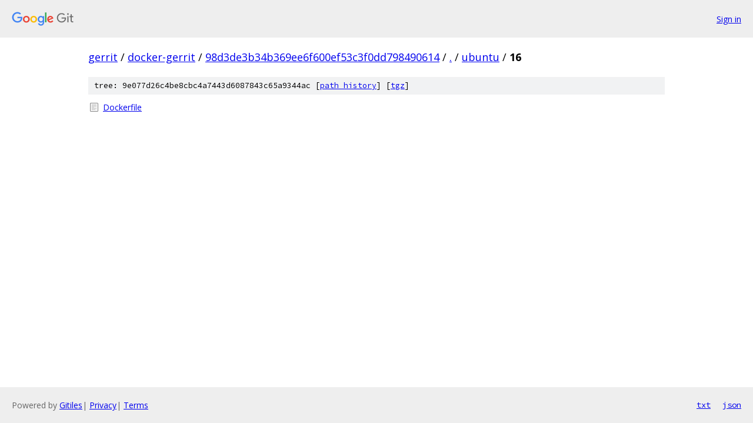

--- FILE ---
content_type: text/html; charset=utf-8
request_url: https://gerrit.googlesource.com/docker-gerrit/+/98d3de3b34b369ee6f600ef53c3f0dd798490614/ubuntu/16
body_size: 690
content:
<!DOCTYPE html><html lang="en"><head><meta charset="utf-8"><meta name="viewport" content="width=device-width, initial-scale=1"><title>ubuntu/16 - docker-gerrit - Git at Google</title><link rel="stylesheet" type="text/css" href="/+static/base.css"><!-- default customHeadTagPart --></head><body class="Site"><header class="Site-header"><div class="Header"><a class="Header-image" href="/"><img src="//www.gstatic.com/images/branding/lockups/2x/lockup_git_color_108x24dp.png" width="108" height="24" alt="Google Git"></a><div class="Header-menu"> <a class="Header-menuItem" href="https://accounts.google.com/AccountChooser?faa=1&amp;continue=https://gerrit.googlesource.com/login/docker-gerrit/%2B/98d3de3b34b369ee6f600ef53c3f0dd798490614/ubuntu/16">Sign in</a> </div></div></header><div class="Site-content"><div class="Container "><div class="Breadcrumbs"><a class="Breadcrumbs-crumb" href="/?format=HTML">gerrit</a> / <a class="Breadcrumbs-crumb" href="/docker-gerrit/">docker-gerrit</a> / <a class="Breadcrumbs-crumb" href="/docker-gerrit/+/98d3de3b34b369ee6f600ef53c3f0dd798490614">98d3de3b34b369ee6f600ef53c3f0dd798490614</a> / <a class="Breadcrumbs-crumb" href="/docker-gerrit/+/98d3de3b34b369ee6f600ef53c3f0dd798490614/">.</a> / <a class="Breadcrumbs-crumb" href="/docker-gerrit/+/98d3de3b34b369ee6f600ef53c3f0dd798490614/ubuntu?autodive=0">ubuntu</a> / <span class="Breadcrumbs-crumb">16</span></div><div class="TreeDetail"><div class="u-sha1 u-monospace TreeDetail-sha1">tree: 9e077d26c4be8cbc4a7443d6087843c65a9344ac [<a href="/docker-gerrit/+log/98d3de3b34b369ee6f600ef53c3f0dd798490614/ubuntu/16">path history</a>] <span>[<a href="/docker-gerrit/+archive/98d3de3b34b369ee6f600ef53c3f0dd798490614/ubuntu/16.tar.gz">tgz</a>]</span></div><ol class="FileList"><li class="FileList-item FileList-item--regularFile" title="Regular file - Dockerfile"><a class="FileList-itemLink" href="/docker-gerrit/+/98d3de3b34b369ee6f600ef53c3f0dd798490614/ubuntu/16/Dockerfile">Dockerfile</a></li></ol></div></div> <!-- Container --></div> <!-- Site-content --><footer class="Site-footer"><div class="Footer"><span class="Footer-poweredBy">Powered by <a href="https://gerrit.googlesource.com/gitiles/">Gitiles</a>| <a href="https://policies.google.com/privacy">Privacy</a>| <a href="https://policies.google.com/terms">Terms</a></span><span class="Footer-formats"><a class="u-monospace Footer-formatsItem" href="?format=TEXT">txt</a> <a class="u-monospace Footer-formatsItem" href="?format=JSON">json</a></span></div></footer></body></html>